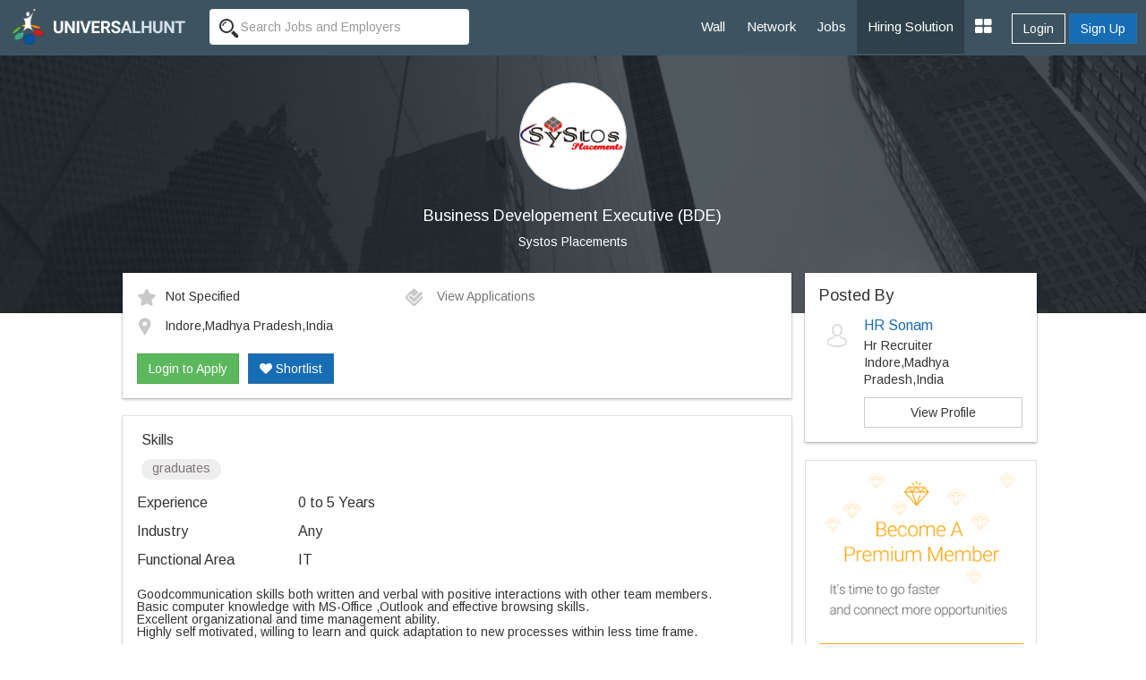

--- FILE ---
content_type: text/html; charset=UTF-8
request_url: https://www.universalhunt.com/job-description/business-developement-executive-bde-systos-placements-0-to-5-years-50606
body_size: 7597
content:
<!DOCTYPE html>
<html xmlns="http://www.w3.org/1999/xhtml">
<head>
<base href="https://www.universalhunt.com/">
<meta charset="UTF-8" /> <meta http-equiv="X-UA-Compatible" content="IE=Edge" />
<title>Business Developement Executive (BDE) job - Indore,Madhya Pradesh,India - Systos Placements - 0 to 5 Years of experience</title>
<meta name="description" content="Job Description of Business Developement Executive (BDE) in Systos Placements at Indore,Madhya Pradesh,India for 0 to 5 Years of experience. Apply Now!">
<meta property="og:title" content="Universalhunt.com - Business Developement Executive (bde) job in Systos Placements">
<meta property="og:type" content="website">
<meta property="og:image" content="https://www.universalhunt.com/unihunt_databank/logos/A/logo_87531516770757.jpg">
<meta property="og:url" content="https://www.universalhunt.com/jobs/business-developement-executive-bde-systos-placements-0-to-5-years-50606">
<meta property="og:site_name" content="Universalhunt">
<meta property="og:description" content="Business Developement Executive (BDE) Job in Systos Placements. Create your profile for free, apply now - Universalhunt.com">
<meta name='twitter:title' content="Universalhunt.com - Business Developement Executive (bde) job in Systos Placements">
<meta name='twitter:description' content="Business Developement Executive (BDE) Job in Systos Placements. Create your profile for free, apply now - Universalhunt.com">
<meta name='twitter:image' content='http://www.universalhunt.com/images/universalhunt-logo-social.jpg'>
<meta name="google-play-app" content="app-id=com.project.universalhunt" />
<meta name="viewport" content="width=device-width, initial-scale=1.0">
<link href="https://www.universalhunt.com/images/apple-touch-icon-48-precomposed.png" rel="apple-touch-icon-precomposed">
<link href="https://www.universalhunt.com/images/apple-touch-icon-32-precomposed.png" rel="apple-touch-icon-precomposed">
<link rel="icon" href="https://www.universalhunt.com/images/favicon.ico" type="image/x-icon" />
<link rel="stylesheet" href="https://www.universalhunt.com/css/bootstrap.min.css">
<link rel="stylesheet" href="https://www.universalhunt.com/css/frame.css">
<link rel="stylesheet" href="https://www.universalhunt.com/css/toastr.min.css">
<link rel="stylesheet" href="https://stackpath.bootstrapcdn.com/font-awesome/4.7.0/css/font-awesome.min.css">
<script type="text/javascript" src="https://www.universalhunt.com/js/jquery-1.11.1.min.js"></script>
<script type="text/javascript" src="https://www.universalhunt.com/js/jquery-migrate-1.2.1.min.js" defer></script>
<script src="https://www.universalhunt.com/js/bootstrap.min.js"></script>
<script src="https://www.universalhunt.com/js/unihunt.js" defer></script>
<script src="https://www.universalhunt.com/js/toastr.min.js" defer></script>
<script src="https://www.universalhunt.com/js/scrollreveal.min.js"></script>
<link href="https://fonts.googleapis.com/css?family=Roboto:300,400,500" rel="stylesheet"> 
<link href="https://fonts.googleapis.com/css?family=Arimo" rel="stylesheet"> 



<style>

.banner-container,.jobsearch-bg {
	background:url(images/uh_cover.jpg) no-repeat;
	background-size:cover;
}
.job-views .media {
	border-bottom:1px solid rgba(0, 0, 0, 0.15);
	padding-bottom:10px;
}	
.job-views .media:last-child {
	border:none!important;
	padding-bottom:0
}
</style>
</head>
<body>
<nav class="top-navbars navbar-inverse ">
  <div class="container-fluids">
    <div class="navbar-header">
      <button type="button" class="navbar-toggle collapsed margin-top-15" data-toggle="collapse" data-target=".navbar-collapse"> <span class="sr-only">Toggle navigation</span> <span class="icon-bar bg-white"></span> <span class="icon-bar bg-white"></span> <span class="icon-bar bg-white"></span> </button>
      <a class="navbar-brand" href="index"><img src="https://www.universalhunt.com/images/logo.png" alt="Universalhunt.com"/></a> </div>
    <div class="col-xs-3 hidden-xs hidden-sm">
            <form name="frmSearch" id="frmTopSearch" data-search-type="TopSearch" action="/job-detail.php">
        <div class="input-groups">
          <input type="hidden" name="RewriteType" value="Global" id="RewriteType">
          <input type="text" class="form-control height-35 border-radius-4-new border-none search-keyword font-size-12" value="" name="Keyword" placeholder="Search Jobs and Employers" autocomplete="off">
        </div>
      </form>
          </div>
   
    <div class="navbar-collapse collapse">
      <ul class="nav navbar-nav navbar-right" style="z-index: 999;">
        <li><a href="home">Wall</a></li>
		<li><a href="professionals">Network</a></li>
        <li><a href="jobs">Jobs</a></li>
       
        <li><a href="online-recruitment-solution" style="background:#2e414b">Hiring Solution</a></li>
	<!--<li><a href="articles">Articles</a></li>
	<li><a href="events.php">Events</a></li>//-->
                <div class="btn-groups btn-access-group text-center margin-bottom-20 hidden-lg hidden-md"> <a href="javascript:;" data-toggle="modal" data-target="#myLogin" id="Login" class="btn btn-outline text-white">Login</a> <a href="registration" class="btn btn-primary">Sign Up</a> </div>
                		
                <div class="pull-right btn-groups btn-access-group hidden-xs hidden-sm margin-horizontal-10"> <a href="javascript:;" data-toggle="modal" data-target="#myLogin" id="Login" class="btn btn-outline text-white font-weight-600">Login</a> <a href="registration" class="btn btn-primary font-weight-600">Sign Up</a> </div>
                <li><a href="javascript:;" class="dropdown-toggle" data-toggle="dropdown"><i class="fa fa-th-large font-size-20"></i></a>
          <ul class="dropdown-menu">
                        <li><a href="create-company">Post Jobs & Find Talent</a></li>
            			            <li><a href="personal-website">Create Personal Website</a></li>
                      </ul>
        </li>
      </ul>
    </div>
    
  </div>
  </div>
</nav>
<div class="container-fluid padding-0">
  <div class="col-lg-12 padding-0 banner-container text-center">
    <div class="col-lg-8 col-lg-offset-2 banner-left hidden-xs hidden-sm padding-bottom-60 padding-top-30">
      <p class="text-center"><img class="img-circle" src="https://www.universalhunt.com/unihunt_databank/logos/A/logo_87531516770757.jpg" alt="Systos Placements" style="width:120px" /></p>
      <h1 class="text-white font-size-18">Business Developement Executive (BDE)</h1>
      <p><a href="company/systos-placements" class="f-white" target="_blank" style="color:#FFFFFF">Systos Placements</a></p>
	</div>    
    
    <div class="clearfix"></div>
  </div>
  
  <div class="col-md-10 col-md-offset-1">
  <div class="col-lg-9">
  	<div class="panel box-shadow margin-top-neg-45 margin-top-sm-20">
    	<div class="panel-body">
        	<div class="media">
              <div class="media-body">
                                    <div class="col-md-5 padding-left-0 font-size-12"><img alt="Salary" src="images/icons/ico_star.gif" class="margin-right-10" />Not Specified</div>
                                        <div class="col-md-4 padding-left-0 font-size-12">
                    <a href="javascript:;" data-target="#myLogin" data-toggle="modal" data-path="internal" id="LoginToApply" title="Login to Apply" class="font-s-12 text-muted soc-like"><img src="images/icons/ico_check.gif" alt="View Applications" class="margin-right-10" /> View Applications</a>                    </div>
                    <div class="col-md-12 margin-top-10 padding-left-0 font-size-12">
                    <img alt="Job Location" src="images/icons/ico_map_marker.gif" class="margin-right-10" />
                    <span class="more">Indore,Madhya Pradesh,India</span>
                    </div>
                    <div class="clearfix"></div><br>
                    <div id="ApplyBar margin-top-10 col-md-12">
					<a href="javascript:;" data-target="#myLogin" data-toggle="modal" data-path="internal" id="LoginToApply" class="btn btn-success ripple" title="Login to Apply">Login to Apply</a><a href="javascript:;" data-target="#myLogin" data-toggle="modal" data-path="internal" id="LoginToApply" class="btn btn-primary ripple margin-left-10 text-white hidden-xs hidden-sm" title="Login to Shortlist"><i class="fa fa-heart"></i> Shortlist</a>	
                      <div class="clearfix"></div>	
                    </div>
              </div>
              
            </div>
            
        	
        </div>    
    </div>
    
    <div class="panel box-shadow">
    	<div class="panel-body">
        	            <div class="padding-horizontal-5">
                <p class="font-size-16 margin-top-0">Skills</p>
                <span class="badge font-size-12 padding-top-0 font-weight-100 badge-default margin-bottom-5">graduates</span>             </div>
                        
            <dl class="dl-horizontal font-size-16">
                                <dt class="text-left  font-weight-100">Experience</dt>
                <dd class="margin-vertical-10">0 to 5 Years</dd>
                                <dt class="text-left font-weight-100">Industry</dt>
                <dd class="margin-vertical-10">Any</dd>
                                <dt class="text-left font-weight-100">Functional Area</dt>
                <dd class="margin-vertical-10">IT</dd>
                                            
            </dl>       

            <div class="font-size-14 jd">
                <p style="margin-bottom: 0in; line-height: 100%;">Goodcommunication skills both written and verbal with positive interactions with other team members.</p>
<p style="margin-bottom: 0in; line-height: 100%;">Basic computer knowledge with MS-Office ,Outlook and effective browsing skills.</p>
<p style="margin-bottom: 0in; line-height: 100%;">Excellent organizational and time management ability.</p>
<p style="margin-bottom: 0in; line-height: 100%;">Highly self motivated, willing to learn and quick adaptation to new processes within less time frame.</p>            </div>
            
            <input type="hidden" name="JobId" id="JobId" value="50606">
            
            <hr>
            
            				<dl class="dl-horizontal font-size-16">
					<dt class="text-left font-weight-100">Company</dt>
					<dd class="padding-bottom-20"><a href="company/systos-placements" class="blue" target="_blank">Systos Placements</a></dd>
					<dt class="text-left font-weight-100">Location</dt>
					<dd class="padding-bottom-20">Systos Placements<br />301-A 3rd Floor President Tower Madhumilan Sq Indore<br></dd>
					<dt class="text-left font-weight-100">Website</dt>
					<dd class="padding-bottom-20"><a href="http://www.systosplacements.com" target="_blank">http://www.systosplacements.com</a></dd>
					<dt class="text-left">&nbsp;</dt>
					<dd><a href="careers/systos-placements-jobs-8753"  class="btn btn-sm btn-default ripple">View Jobs By This Company</a></dd>
				</dl>
        </div><div class="clearfix"></div>
    </div>
    
	<div class="panel box-shadow" style="border-top:3px solid #166db4">
    	<div class="panel-body padding-vertical-30">
    	<div class="col-lg-6 text-center" style="border-right:1px solid #AEAEAE">
            <h2 class="margin-0 font-size-16">Looking for Talent ?</h2>
            <p class="text-muted margin-top-3">Find the right people, Hire them now</p><br>
            <a href="post-job" class="btn btn-outline text-gray width-150 ripple">Post a Job, It's Free</a>
        </div>
    	<div class="col-lg-6 text-center margin-top-sm-20">
        	<h2 class="margin-0 font-size-16">Get Matching Jobs in your Inbox</h2>
            <p class="text-muted margin-top-3">(No Registration Needed)</p><br>
            <a href="free-job-alerts" class="btn btn-outline text-gray width-150 ripple">Create a Job Alert</a>
    </div>
    	</div>
    	<div class="clearfix"></div>
    </div>
    
    <h3 class="margin-bottom-20 font-size-18">Similar Jobs</h3>
    <div class="panel box-shadow">	
    	<div class="panel-body padding-top-30 padding-bottom-0">
        
        	<div class="col-md-4 margin-bottom-30">
						  <a href="job-description/business-developement-executive-bde-systos-placements-0-to-5-years-50606" style="color:#000">	
						  <div class="col-md-12 padding-20" style="border:1px solid #CCC"><img class="img-responsive img-thumbnail" src="https://www.universalhunt.com/unihunt_databank/logos/A/logo_87531516770757.jpg" width="75">
							<div style="min-height:100px !important;">
							  <h4 class="font-weight-100 font-size-12">Business Developement Executive (bde)</h4>
							  <p class="text-muted pos-absolute" style="bottom:0">Systos Placements</p>
							</div>
						  </div></a>
						</div><div class="col-md-4 margin-bottom-30">
						  <a href="job-description/bde-kenqa-services-0-to-1-years-36420" style="color:#000">	
						  <div class="col-md-12 padding-20" style="border:1px solid #CCC"><img class="img-responsive img-thumbnail" src="https://www.universalhunt.com/unihunt_databank/logos/A/logo_55971446792482.jpg" width="75">
							<div style="min-height:100px !important;">
							  <h4 class="font-weight-100 font-size-12">Bde</h4>
							  <p class="text-muted pos-absolute" style="bottom:0">Kenqa Services</p>
							</div>
						  </div></a>
						</div><div class="col-md-4 margin-bottom-30">
						  <a href="job-description/bdmbde-core-php-developer-seo-glan-management-consultancy-2-to-4-years-35909" style="color:#000">	
						  <div class="col-md-12 padding-20" style="border:1px solid #CCC"><img class="img-responsive img-thumbnail" src="https://www.universalhunt.com/unihunt_databank/logos/A/logo_54701445235079.jpg" width="75">
							<div style="min-height:100px !important;">
							  <h4 class="font-weight-100 font-size-12">Bdm/bde.,core Php Developer ,seo</h4>
							  <p class="text-muted pos-absolute" style="bottom:0">Glan Management Consultancy</p>
							</div>
						  </div></a>
						</div><div class="col-md-4 margin-bottom-30">
						  <a href="job-description/tele-caller-tele-marketing-executive-business-development-executive-female-candidate-horizon-0-to-4-years-37682" style="color:#000">	
						  <div class="col-md-12 padding-20" style="border:1px solid #CCC"><img class="img-responsive img-thumbnail" src="https://www.universalhunt.com/unihunt_databank/logos/A/logo_61391452597477.jpg" width="75">
							<div style="min-height:100px !important;">
							  <h4 class="font-weight-100 font-size-12">Tele Caller, Tele Marketing Executive / Business Development Executive Female Candidate.</h4>
							  <p class="text-muted pos-absolute" style="bottom:0">Horizon</p>
							</div>
						  </div></a>
						</div><div class="col-md-4 margin-bottom-30">
						  <a href="job-description/business-development-executive-mityung-1-to-5-years-35624" style="color:#000">	
						  <div class="col-md-12 padding-20" style="border:1px solid #CCC"><img class="img-responsive img-thumbnail" src="https://www.universalhunt.com/unihunt_databank/logos/A/logo_53781444633111.jpg" width="75">
							<div style="min-height:100px !important;">
							  <h4 class="font-weight-100 font-size-12">Business Development Executive</h4>
							  <p class="text-muted pos-absolute" style="bottom:0">Mityung</p>
							</div>
						  </div></a>
						</div><div class="col-md-4 margin-bottom-30">
						  <a href="job-description/business-development-executive-manager-acme-interiors-pvt-ltd-1-to-5-years-41300" style="color:#000">	
						  <div class="col-md-12 padding-20" style="border:1px solid #CCC"><img class="img-responsive img-thumbnail" src="https://www.universalhunt.com/unihunt_databank/logos/A/logo_76741467033973.jpg" width="75">
							<div style="min-height:100px !important;">
							  <h4 class="font-weight-100 font-size-12">Business Development Executive / Manager</h4>
							  <p class="text-muted pos-absolute" style="bottom:0">Acme Interiors Pvt. Ltd.</p>
							</div>
						  </div></a>
						</div>        </div>
    </div>
    
  </div>  
  <div class="col-lg-3 padding-0 margin-top-neg-45 margin-top-sm-20">
  	<div class="panel box-shadow padding-0">
    	<div class="panel-body">
        
            <h4 class="margin-0">Posted By</h4>
            <div class="media">
              <div class="media-left">
                <img src="https://www.universalhunt.com/images/user_icon.jpg" class="media-object" width="40"> 
              </div>
              <div class="media-body">
                <h4 class="media-heading font-size-16"><a href="profiles/gitika-verma">HR Sonam</a></h4>
                <p class="margin-0">Hr Recruiter</p>
                <p class="margin-0">Indore,Madhya Pradesh,India                 </p>
                 <a href="profiles/gitika-verma" class="btn show btn-default margin-top-10">View Profile</a>   
              </div>
            </div>
         </div>
    </div>
           	<a href="premium-services"><img src="images/premium-promo.jpg" class="img-responsive img-thumbnail"></a>
            
    	
	    <div class="panel job-views box-shadow padding-0">
    <div class="panel-body">
    	<h4 class="margin-top-0">People Also Viewed</h4>
    <div class="media">
				  <div class="media-left">
					<a href="company/biztech-it-consultancy-pvt-ltd" class="hidden-xs hidden-sm"><img class="media-object" src="https://www.universalhunt.com/unihunt_databank/logos/A/logo_79211468312509.jpg" alt="Biztech IT Consultancy Pvt Ltd" style="width:40px"></a>
				  </div>
				  <div class="media-body">
					<h5 class="media-heading"><a href="job-description/sr-business-development-executive-biztech-it-consultancy-pvt-ltd-2-to-2-years-42162" style="color:#000">Sr.Business development executive</a></h5>
					<p><a href="company/biztech-it-consultancy-pvt-ltd" class="text-muted" target="_blank">Biztech IT Consultancy Pvt Ltd</a></p>
				  </div>
				  
				</div><div class="media">
				  <div class="media-left">
					<a href="company/konnection-india-dotcom-pvt-ltd." class="hidden-xs hidden-sm"><img class="media-object" src="https://www.universalhunt.com/unihunt_databank/logos/A/logo_26501439809464.jpg" alt="Konnection India Dotcom Pvt Ltd." style="width:40px"></a>
				  </div>
				  <div class="media-body">
					<h5 class="media-heading"><a href="job-description/assistant-sales-manager-konnection-india-dotcom-pvt-ltd-1-to-3-years-33735" style="color:#000">Assistant Sales Manager</a></h5>
					<p><a href="company/konnection-india-dotcom-pvt-ltd." class="text-muted" target="_blank">Konnection India Dotcom Pvt Ltd.</a></p>
				  </div>
				  
				</div><div class="media">
				  <div class="media-left">
					<a href="company/konnection-india-dotcom-pvt-ltd." class="hidden-xs hidden-sm"><img class="media-object" src="https://www.universalhunt.com/unihunt_databank/logos/A/logo_26501439809464.jpg" alt="Konnection India Dotcom Pvt Ltd." style="width:40px"></a>
				  </div>
				  <div class="media-body">
					<h5 class="media-heading"><a href="job-description/business-developement-executive-bde-konnection-india-dotcom-pvt-ltd-0-to-1-years-33732" style="color:#000">Business Developement Executive ( BDE )</a></h5>
					<p><a href="company/konnection-india-dotcom-pvt-ltd." class="text-muted" target="_blank">Konnection India Dotcom Pvt Ltd.</a></p>
				  </div>
				  
				</div><div class="media">
				  <div class="media-left">
					<a href="company/si-placement" class="hidden-xs hidden-sm"><img class="media-object" src="https://www.universalhunt.com/unihunt_databank/logos/A/logo_85791498213027.jpg" alt="SI Placement" style="width:40px"></a>
				  </div>
				  <div class="media-body">
					<h5 class="media-heading"><a href="job-description/urgent-vacancy-is-for-bde-in-mnc-company-for-ahmedabad-si-placement-1-to-3-years-48790" style="color:#000">Urgent vacancy is for BDE in mnc company for Ahmedabad</a></h5>
					<p><a href="company/si-placement" class="text-muted" target="_blank">SI Placement</a></p>
				  </div>
				  
				</div><div class="media">
				  <div class="media-left">
					<a href="company/konnection-india-dotcom-pvt-ltd." class="hidden-xs hidden-sm"><img class="media-object" src="https://www.universalhunt.com/unihunt_databank/logos/A/logo_26501439809464.jpg" alt="Konnection India Dotcom Pvt Ltd." style="width:40px"></a>
				  </div>
				  <div class="media-body">
					<h5 class="media-heading"><a href="job-description/business-developement-manager-bdm-konnection-india-dotcom-pvt-ltd-1-to-3-years-33733" style="color:#000">Business Developement Manager ( BDM )</a></h5>
					<p><a href="company/konnection-india-dotcom-pvt-ltd." class="text-muted" target="_blank">Konnection India Dotcom Pvt Ltd.</a></p>
				  </div>
				  
				</div><div class="media">
				  <div class="media-left">
					<a href="company/konnection-india-dotcom-pvt-ltd." class="hidden-xs hidden-sm"><img class="media-object" src="https://www.universalhunt.com/unihunt_databank/logos/A/logo_26501439809464.jpg" alt="Konnection India Dotcom Pvt Ltd." style="width:40px"></a>
				  </div>
				  <div class="media-body">
					<h5 class="media-heading"><a href="job-description/sales-manager-konnection-india-dotcom-pvt-ltd-3-to-4-years-33736" style="color:#000">Sales Manager</a></h5>
					<p><a href="company/konnection-india-dotcom-pvt-ltd." class="text-muted" target="_blank">Konnection India Dotcom Pvt Ltd.</a></p>
				  </div>
				  
				</div>    </div>
    </div>
      </div>
  </div>
</div>
<div class="clearfix"></div>
<div class="footer-bottom" style="display:block">
    <div class="container-fluid">
      <div class="row">
        <div class="col-md-6 widget font-size-12 padding-top-5">
			<a href="https://www.universalhunt.com/professionals-by-name" class="text-muted">Member Directory</a>
			<a href="https://www.universalhunt.com/about-universalhunt" class="margin-left-10 text-muted">About Us</a>
			<a href="https://www.universalhunt.com/blog/" class="text-muted margin-left-10">Blog</a>
			<a href="https://www.universalhunt.com/terms" class="text-muted margin-left-10">Terms</a>
			<a href="https://www.universalhunt.com/privacy" class="text-muted margin-left-10">Privacy</a>
			<a href="https://www.universalhunt.com/cookies" class="text-muted margin-left-10">Cookies</a>
			<a href="https://www.universalhunt.com/feedback" class="text-muted margin-left-10">Feedback</a>
			<!--<a href="https://in.jooble.org" class="text-muted margin-left-10" target="_blank">Jooble</a>//-->
			
		</div>
		<div class="col-md-6 font-size-12 text-right">	
			<span class="margin-right-10">&copy; 2026 Universal Hunt all rights reserved.</span>
			<a href="https://www.facebook.com/universalhunt/" target="_blank">
				<img src="https://www.universalhunt.com/images/icons/ico_follow_fb.png" alt="Universal Hunt Facebook">
			</a>
			<a href="https://twitter.com/universalhunt?lang=en" target="_blank">
				<img src="https://www.universalhunt.com/images/icons/ico_follow_twitter.png" alt="Universal Hunt Twitter">
			</a>
		</div>
      </div>
    </div>
	<div class="clearfix"></div>
</div>
  
  <div class="modal" id="myLogin" tabindex="-1" role="dialog">
    <div class="modal-dialog" role="document">
      <div class="modal-content">
        <div class="modal-body sign-in padding-horizontal-0">
          <p class="text-center font-size-24 font-weight-300 margin-bottom-20">Login to your account</p>
			<div class="text-center">
            	<div class="col-lg-4 col-md-offset-4">
					<a href="gpLogin?triggerLogin=true" style="display: inline-block;"><img src="https://www.universalhunt.com/images/ico_g.png" alt="Login With Google" class="img-responsive"></a>
					<!--<a href="inLogin?triggerLogin=true" style="display: inline-block;"><img src="https://www.universalhunt.com/images/ico_in.png" alt="Login With LinkedIn" class="img-responsive"></a>
					<a href="fbLogin?triggerLogin=true" style="display: inline-block;"><img src="https://www.universalhunt.com/images/ico_fb.png" alt="Login With Facebook" class="img-responsive"></a>//-->
				</div>
                <div class="clearfix"></div>
                <h2 class="margin-vertical-20 font-size-18"> - OR - </h2>
            </div>
          <div class="col-md-8 col-md-offset-2 padding-bottom-30">
            <div class="alert alert-info hidden"></div>
            <form method="post" class="login-form clsFrm">
              
              <fieldset>
                <div class="form-bottoms">
                  <div class="form-group">
                    <label class="sr-only">Email</label>
                    <input type="text" name="Email" placeholder="Email" class="form-control" id="Email" required maxlength="100">
                  </div>
                  <div class="form-group margin-bottom-10">
                    <label class="sr-only">Password</label>
                    <input type="password" name="Password" placeholder="Password" class="form-control" required id="Password" maxlength="20">
                  </div>
				  <p class="frgt-password font-size-12 text-right margin-bottom-10"><a href="forgot-password">Forgot Password?</a></p>
                  <button type="submit" class="btn btn-primary width-full btnin ripple" id="btnSignIn">Login</button>
                  <input type="hidden" name="fType" value="bacb11221544d436c25f69bcac3a9f0d">
				  <div class="clearfix"></div>
				  <!--<p class="text-center font-size-14 font-weight-100 margin-vertical-20">Or Login With <a href="linkedin-process.php" class="margin-right-5"><img src="images/icons/cr_linkedin.png"></a><a href="" class="margin-right-5"><img src="images/icons/cr_google.png"></a></p>-->
                                    <a href="registration?source=44e8e4c415b723fcb430e37f99330e27&sourceid=4540c5d4a85c10a627f12ed1f3d3d24e" class="btn btn-outline width-full btn-sup margin-top-20">Don't have an account? Create Now</a>
				                </fieldset>
            </form>
          </div>
          <div class="clearfix"></div>
        </div>
      </div>
    </div>
  </div>
 <script type="text/javascript" src="https://www.universalhunt.com/js/jquery.dropdown.js" defer="defer"></script>
<script type='text/javascript' src='https://www.universalhunt.com/js/jquery.autocomplete.js' defer="defer"></script>
<script type="text/javascript" src="https://www.universalhunt.com/js/profile-activities.js" defer></script>
<script src="https://cdnjs.cloudflare.com/ajax/libs/bootstrap-3-typeahead/4.0.1/bootstrap3-typeahead.min.js" defer></script>
<script type="text/javascript" src="https://www.universalhunt.com/js/custom.js" defer></script>
<script type="text/javascript" src="https://www.universalhunt.com/js/footer.js" defer></script>
<script language="JavaScript">
	</script>
<script src='//cdnjs.cloudflare.com/ajax/libs/handlebars.js/3.0.0/handlebars.min.js'></script>
<script src='//cdnjs.cloudflare.com/ajax/libs/list.js/1.1.1/list.min.js'></script>
<script type="text/javascript">
	channel.bind('my-event', function(data) {
		if($("#message-response-template").length > 0) {
		var templateResponse = Handlebars.compile( $("#message-response-template").html());
		var contextResponse = { 
		  response: data.message,
		  time: ''
		};
		
		var isVisible = $('.ch-'+data.fromid+' .'+data.sendto).length;
			if(isVisible > 0) {
				$('.ch-'+data.fromid+' .'+data.sendto).append(templateResponse(contextResponse));
				$('.chat-history').animate({scrollTop: $('.chat-history').prop("scrollHeight")}, 500);
			}
			else {
				if($('.chat-with-'+data.fromid).length > 0) {
					$('.chat-with-'+data.fromid + ' .fa-circle').show();	
					$('.chat-with-'+data.fromid).prependTo("ul.list");
				}
			}
		}else {
			toastr.success('<a href="messages.php?UID='+data.encodeid+'" style="color:#FFFFFF;text-decoration:none">Message From '+data.from+'</a>', '');
		}
	});
</script>
<script>
  (function(i,s,o,g,r,a,m){i['GoogleAnalyticsObject']=r;i[r]=i[r]||function(){
  (i[r].q=i[r].q||[]).push(arguments)},i[r].l=1*new Date();a=s.createElement(o),
  m=s.getElementsByTagName(o)[0];a.async=1;a.src=g;m.parentNode.insertBefore(a,m)
  })(window,document,'script','https://www.google-analytics.com/analytics.js','ga');

  ga('create', 'UA-47490169-1', 'auto');
  ga('send', 'pageview');

</script></body>
<script type="text/javascript" src="//platform-api.sharethis.com/js/sharethis.js#property=58f99c793a384600128908f1&product=sticky-share-buttons"></script>
<script>
	$(document).ready(function() {	
		/*var R = Math.round(Math.random()*7) + 0;
		if(R > 0) {
			if(R == 1)
				toastr.success('More '+R+' user is currently viewing this job','');	
			else
				toastr.success('More '+R+' users are currently viewing this job','');	
		}
		$( ".widget h2" ).click(
			function() {
				$(this).parent().toggleClass('active');
			}
		);	*/
		

		var showChar = 100;  // How many characters are shown by default
		var ellipsestext = "...";
		var moretext = "More &raquo;";
		var lesstext = "&laquo; Show Less";
    

    $('.more').each(function() {
        var content = $(this).html();
 
        if(content.length > showChar) {
 
            var c = content.substr(0, showChar);
            var h = content.substr(showChar, content.length - showChar);
 
            var html = c + '<span class="moreellipses">' + ellipsestext+ '&nbsp;</span><span class="morecontent"><span>' + h + '</span>&nbsp;&nbsp;<a href="" class="morelink">' + moretext + '</a></span>';
 
            $(this).html(html);
        }
 
    });
 
    $(".morelink").click(function(){
        if($(this).hasClass("less")) {
            $(this).removeClass("less");
            $(this).html(moretext);
        } else {
            $(this).addClass("less");
            $(this).html(lesstext);
        }
        $(this).parent().prev().toggle();
        $(this).prev().toggle();
        return false;
    });
		$('.search-panel .dropdown-menu').find('a').click(function(e) {
			e.preventDefault();
			var param = $(this).attr("href").replace("#","");
			var concept = $(this).text();
			$('.search-panel span#search_concept').text(concept);
			$('.input-group #search_param').val(param);
		});
	
	$('.reg-form').on('submit', function(event) {
		
		$('.clsFrm input[type="text"], .clsFrm input[type="password"], button[data-id="*"]').each(function() {
			$(this).removeClass('input-error');
		});
		var processForm = true;
		var Errors = $('.input-error').length;
		
		if(Errors == 0) {
			var form = $('.reg-form');
			$('#subscribeGo').val('...');
			$.ajax({
				type: "POST",
				url: "process/member-process",
				data: form.serialize()
			}).done(function(data) {
				var status = data.status;
				var errorList = data.msg;
				if(status == 0) {
					errorHTML = '<ul>';
					for (var i = 0; i < errorList.length; i++) {
						var error = errorList[i];
						errorHTML = errorHTML + '<li>'+ error +'</li>';
					}
					errorHTML = errorHTML + '</ul>';
					$('.alert').html('').removeClass('hidden').show().html(errorHTML);
				}
				else {
					toastr.success('Job Alert Created Successfuly','Success');
					$('#myReg').modal('hide');
				}
				$('#subscribeGo').val('Set Alert');
				
			}).fail(function() {
				alert('Error: Please try again!');
			});
		}	
		else
		{
			return false;
		}
		event.preventDefault(); 
	});
	});
	
	

</script>
</html>
